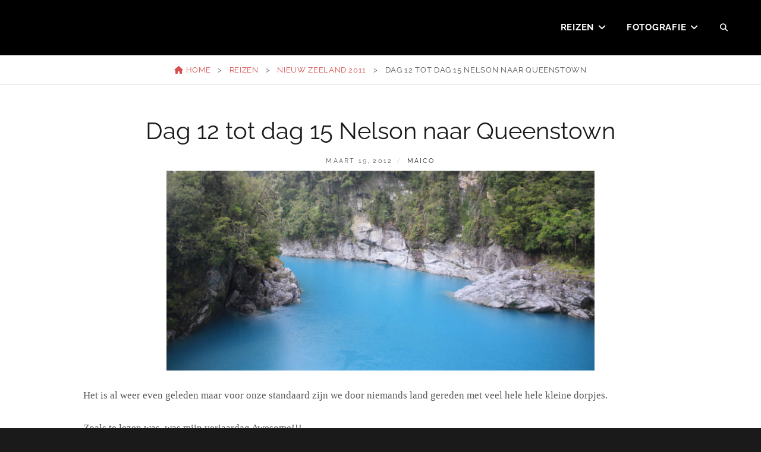

--- FILE ---
content_type: text/html; charset=UTF-8
request_url: http://maic.nl/dag-12-tot-dag-15-nelson-naar-queenstown/
body_size: 13543
content:
<!DOCTYPE html>
<html  prefix="og: http://ogp.me/ns#">
<head>
<meta charset="UTF-8">
<meta name="viewport" content="width=device-width, initial-scale=1">
<link rel="profile" href="http://gmpg.org/xfn/11">

<meta name='robots' content='index, follow, max-image-preview:large, max-snippet:-1, max-video-preview:-1' />
	<style>img:is([sizes="auto" i], [sizes^="auto," i]) { contain-intrinsic-size: 3000px 1500px }</style>
	
	<!-- This site is optimized with the Yoast SEO plugin v26.8 - https://yoast.com/product/yoast-seo-wordpress/ -->
	<title>Dag 12 tot dag 15 Nelson naar Queenstown | Maico &amp; Bianca - Reizen &amp; Fotografie</title>
	<link rel="canonical" href="https://maic.nl/dag-12-tot-dag-15-nelson-naar-queenstown/" />
	<meta name="twitter:card" content="summary_large_image" />
	<meta name="twitter:title" content="Dag 12 tot dag 15 Nelson naar Queenstown | Maico &amp; Bianca - Reizen &amp; Fotografie" />
	<meta name="twitter:description" content="Het is al weer even geleden maar voor onze standaard zijn we door niemands land gereden met veel hele hele kleine dorpjes. Zoals te lezen was, was mijn verjaardag Awesome!!! Het zee kayaken was echt top, met de furry seals die daar aan het luieren &hellip; Verder lezenDag 12 tot dag 15 Nelson naar Queenstown" />
	<meta name="twitter:image" content="http://maic.nl/wp-content/uploads/2012/03/nz-151.jpg" />
	<meta name="twitter:label1" content="Geschreven door" />
	<meta name="twitter:data1" content="Maico" />
	<meta name="twitter:label2" content="Geschatte leestijd" />
	<meta name="twitter:data2" content="3 minuten" />
	<script type="application/ld+json" class="yoast-schema-graph">{"@context":"https://schema.org","@graph":[{"@type":"Article","@id":"https://maic.nl/dag-12-tot-dag-15-nelson-naar-queenstown/#article","isPartOf":{"@id":"https://maic.nl/dag-12-tot-dag-15-nelson-naar-queenstown/"},"author":{"name":"Maico","@id":"http://maic.nl/#/schema/person/13a7a5f4636564a92ed7055f5e87d5bb"},"headline":"Dag 12 tot dag 15 Nelson naar Queenstown","datePublished":"2012-03-19T22:27:44+00:00","mainEntityOfPage":{"@id":"https://maic.nl/dag-12-tot-dag-15-nelson-naar-queenstown/"},"wordCount":638,"commentCount":0,"publisher":{"@id":"http://maic.nl/#/schema/person/13a7a5f4636564a92ed7055f5e87d5bb"},"image":{"@id":"https://maic.nl/dag-12-tot-dag-15-nelson-naar-queenstown/#primaryimage"},"thumbnailUrl":"http://maic.nl/wp-content/uploads/2012/03/nz-151.jpg","keywords":["Nieuw Zeeland","Vakantie"],"articleSection":["Nieuw Zeeland 2011"],"inLanguage":"nl-NL","potentialAction":[{"@type":"CommentAction","name":"Comment","target":["https://maic.nl/dag-12-tot-dag-15-nelson-naar-queenstown/#respond"]}]},{"@type":"WebPage","@id":"https://maic.nl/dag-12-tot-dag-15-nelson-naar-queenstown/","url":"https://maic.nl/dag-12-tot-dag-15-nelson-naar-queenstown/","name":"Dag 12 tot dag 15 Nelson naar Queenstown | Maico &amp; Bianca - Reizen &amp; Fotografie","isPartOf":{"@id":"http://maic.nl/#website"},"primaryImageOfPage":{"@id":"https://maic.nl/dag-12-tot-dag-15-nelson-naar-queenstown/#primaryimage"},"image":{"@id":"https://maic.nl/dag-12-tot-dag-15-nelson-naar-queenstown/#primaryimage"},"thumbnailUrl":"http://maic.nl/wp-content/uploads/2012/03/nz-151.jpg","datePublished":"2012-03-19T22:27:44+00:00","breadcrumb":{"@id":"https://maic.nl/dag-12-tot-dag-15-nelson-naar-queenstown/#breadcrumb"},"inLanguage":"nl-NL","potentialAction":[{"@type":"ReadAction","target":["https://maic.nl/dag-12-tot-dag-15-nelson-naar-queenstown/"]}]},{"@type":"ImageObject","inLanguage":"nl-NL","@id":"https://maic.nl/dag-12-tot-dag-15-nelson-naar-queenstown/#primaryimage","url":"http://maic.nl/wp-content/uploads/2012/03/nz-151.jpg","contentUrl":"http://maic.nl/wp-content/uploads/2012/03/nz-151.jpg","width":900,"height":419},{"@type":"BreadcrumbList","@id":"https://maic.nl/dag-12-tot-dag-15-nelson-naar-queenstown/#breadcrumb","itemListElement":[{"@type":"ListItem","position":1,"name":"Home","item":"http://maic.nl/"},{"@type":"ListItem","position":2,"name":"Dag 12 tot dag 15 Nelson naar Queenstown"}]},{"@type":"WebSite","@id":"http://maic.nl/#website","url":"http://maic.nl/","name":"Maico & Bianca - Reizen & Fotografie","description":"Reizen en Fotografie","publisher":{"@id":"http://maic.nl/#/schema/person/13a7a5f4636564a92ed7055f5e87d5bb"},"potentialAction":[{"@type":"SearchAction","target":{"@type":"EntryPoint","urlTemplate":"http://maic.nl/?s={search_term_string}"},"query-input":{"@type":"PropertyValueSpecification","valueRequired":true,"valueName":"search_term_string"}}],"inLanguage":"nl-NL"},{"@type":["Person","Organization"],"@id":"http://maic.nl/#/schema/person/13a7a5f4636564a92ed7055f5e87d5bb","name":"Maico","image":{"@type":"ImageObject","inLanguage":"nl-NL","@id":"http://maic.nl/#/schema/person/image/","url":"https://maic.nl/wp-content/uploads/2020/09/Italie-web-212-768x1024.jpg","contentUrl":"https://maic.nl/wp-content/uploads/2020/09/Italie-web-212-768x1024.jpg","width":768,"height":1024,"caption":"Maico"},"logo":{"@id":"http://maic.nl/#/schema/person/image/"}}]}</script>
	<!-- / Yoast SEO plugin. -->


<link rel="alternate" type="application/rss+xml" title="Maico &amp; Bianca - Reizen &amp; Fotografie &raquo; feed" href="http://maic.nl/feed/" />
<link rel="alternate" type="application/rss+xml" title="Maico &amp; Bianca - Reizen &amp; Fotografie &raquo; reacties feed" href="http://maic.nl/comments/feed/" />
<link rel="alternate" type="application/rss+xml" title="Maico &amp; Bianca - Reizen &amp; Fotografie &raquo; Dag 12 tot dag 15 Nelson naar Queenstown reacties feed" href="http://maic.nl/dag-12-tot-dag-15-nelson-naar-queenstown/feed/" />
<script type="text/javascript">
/* <![CDATA[ */
window._wpemojiSettings = {"baseUrl":"https:\/\/s.w.org\/images\/core\/emoji\/16.0.1\/72x72\/","ext":".png","svgUrl":"https:\/\/s.w.org\/images\/core\/emoji\/16.0.1\/svg\/","svgExt":".svg","source":{"concatemoji":"http:\/\/maic.nl\/wp-includes\/js\/wp-emoji-release.min.js?ver=6.8.3"}};
/*! This file is auto-generated */
!function(s,n){var o,i,e;function c(e){try{var t={supportTests:e,timestamp:(new Date).valueOf()};sessionStorage.setItem(o,JSON.stringify(t))}catch(e){}}function p(e,t,n){e.clearRect(0,0,e.canvas.width,e.canvas.height),e.fillText(t,0,0);var t=new Uint32Array(e.getImageData(0,0,e.canvas.width,e.canvas.height).data),a=(e.clearRect(0,0,e.canvas.width,e.canvas.height),e.fillText(n,0,0),new Uint32Array(e.getImageData(0,0,e.canvas.width,e.canvas.height).data));return t.every(function(e,t){return e===a[t]})}function u(e,t){e.clearRect(0,0,e.canvas.width,e.canvas.height),e.fillText(t,0,0);for(var n=e.getImageData(16,16,1,1),a=0;a<n.data.length;a++)if(0!==n.data[a])return!1;return!0}function f(e,t,n,a){switch(t){case"flag":return n(e,"\ud83c\udff3\ufe0f\u200d\u26a7\ufe0f","\ud83c\udff3\ufe0f\u200b\u26a7\ufe0f")?!1:!n(e,"\ud83c\udde8\ud83c\uddf6","\ud83c\udde8\u200b\ud83c\uddf6")&&!n(e,"\ud83c\udff4\udb40\udc67\udb40\udc62\udb40\udc65\udb40\udc6e\udb40\udc67\udb40\udc7f","\ud83c\udff4\u200b\udb40\udc67\u200b\udb40\udc62\u200b\udb40\udc65\u200b\udb40\udc6e\u200b\udb40\udc67\u200b\udb40\udc7f");case"emoji":return!a(e,"\ud83e\udedf")}return!1}function g(e,t,n,a){var r="undefined"!=typeof WorkerGlobalScope&&self instanceof WorkerGlobalScope?new OffscreenCanvas(300,150):s.createElement("canvas"),o=r.getContext("2d",{willReadFrequently:!0}),i=(o.textBaseline="top",o.font="600 32px Arial",{});return e.forEach(function(e){i[e]=t(o,e,n,a)}),i}function t(e){var t=s.createElement("script");t.src=e,t.defer=!0,s.head.appendChild(t)}"undefined"!=typeof Promise&&(o="wpEmojiSettingsSupports",i=["flag","emoji"],n.supports={everything:!0,everythingExceptFlag:!0},e=new Promise(function(e){s.addEventListener("DOMContentLoaded",e,{once:!0})}),new Promise(function(t){var n=function(){try{var e=JSON.parse(sessionStorage.getItem(o));if("object"==typeof e&&"number"==typeof e.timestamp&&(new Date).valueOf()<e.timestamp+604800&&"object"==typeof e.supportTests)return e.supportTests}catch(e){}return null}();if(!n){if("undefined"!=typeof Worker&&"undefined"!=typeof OffscreenCanvas&&"undefined"!=typeof URL&&URL.createObjectURL&&"undefined"!=typeof Blob)try{var e="postMessage("+g.toString()+"("+[JSON.stringify(i),f.toString(),p.toString(),u.toString()].join(",")+"));",a=new Blob([e],{type:"text/javascript"}),r=new Worker(URL.createObjectURL(a),{name:"wpTestEmojiSupports"});return void(r.onmessage=function(e){c(n=e.data),r.terminate(),t(n)})}catch(e){}c(n=g(i,f,p,u))}t(n)}).then(function(e){for(var t in e)n.supports[t]=e[t],n.supports.everything=n.supports.everything&&n.supports[t],"flag"!==t&&(n.supports.everythingExceptFlag=n.supports.everythingExceptFlag&&n.supports[t]);n.supports.everythingExceptFlag=n.supports.everythingExceptFlag&&!n.supports.flag,n.DOMReady=!1,n.readyCallback=function(){n.DOMReady=!0}}).then(function(){return e}).then(function(){var e;n.supports.everything||(n.readyCallback(),(e=n.source||{}).concatemoji?t(e.concatemoji):e.wpemoji&&e.twemoji&&(t(e.twemoji),t(e.wpemoji)))}))}((window,document),window._wpemojiSettings);
/* ]]> */
</script>
<style id='wp-emoji-styles-inline-css' type='text/css'>

	img.wp-smiley, img.emoji {
		display: inline !important;
		border: none !important;
		box-shadow: none !important;
		height: 1em !important;
		width: 1em !important;
		margin: 0 0.07em !important;
		vertical-align: -0.1em !important;
		background: none !important;
		padding: 0 !important;
	}
</style>
<link rel='stylesheet' id='wp-block-library-css' href='http://maic.nl/wp-includes/css/dist/block-library/style.min.css?ver=6.8.3' type='text/css' media='all' />
<style id='wp-block-library-theme-inline-css' type='text/css'>
.wp-block-audio :where(figcaption){color:#555;font-size:13px;text-align:center}.is-dark-theme .wp-block-audio :where(figcaption){color:#ffffffa6}.wp-block-audio{margin:0 0 1em}.wp-block-code{border:1px solid #ccc;border-radius:4px;font-family:Menlo,Consolas,monaco,monospace;padding:.8em 1em}.wp-block-embed :where(figcaption){color:#555;font-size:13px;text-align:center}.is-dark-theme .wp-block-embed :where(figcaption){color:#ffffffa6}.wp-block-embed{margin:0 0 1em}.blocks-gallery-caption{color:#555;font-size:13px;text-align:center}.is-dark-theme .blocks-gallery-caption{color:#ffffffa6}:root :where(.wp-block-image figcaption){color:#555;font-size:13px;text-align:center}.is-dark-theme :root :where(.wp-block-image figcaption){color:#ffffffa6}.wp-block-image{margin:0 0 1em}.wp-block-pullquote{border-bottom:4px solid;border-top:4px solid;color:currentColor;margin-bottom:1.75em}.wp-block-pullquote cite,.wp-block-pullquote footer,.wp-block-pullquote__citation{color:currentColor;font-size:.8125em;font-style:normal;text-transform:uppercase}.wp-block-quote{border-left:.25em solid;margin:0 0 1.75em;padding-left:1em}.wp-block-quote cite,.wp-block-quote footer{color:currentColor;font-size:.8125em;font-style:normal;position:relative}.wp-block-quote:where(.has-text-align-right){border-left:none;border-right:.25em solid;padding-left:0;padding-right:1em}.wp-block-quote:where(.has-text-align-center){border:none;padding-left:0}.wp-block-quote.is-large,.wp-block-quote.is-style-large,.wp-block-quote:where(.is-style-plain){border:none}.wp-block-search .wp-block-search__label{font-weight:700}.wp-block-search__button{border:1px solid #ccc;padding:.375em .625em}:where(.wp-block-group.has-background){padding:1.25em 2.375em}.wp-block-separator.has-css-opacity{opacity:.4}.wp-block-separator{border:none;border-bottom:2px solid;margin-left:auto;margin-right:auto}.wp-block-separator.has-alpha-channel-opacity{opacity:1}.wp-block-separator:not(.is-style-wide):not(.is-style-dots){width:100px}.wp-block-separator.has-background:not(.is-style-dots){border-bottom:none;height:1px}.wp-block-separator.has-background:not(.is-style-wide):not(.is-style-dots){height:2px}.wp-block-table{margin:0 0 1em}.wp-block-table td,.wp-block-table th{word-break:normal}.wp-block-table :where(figcaption){color:#555;font-size:13px;text-align:center}.is-dark-theme .wp-block-table :where(figcaption){color:#ffffffa6}.wp-block-video :where(figcaption){color:#555;font-size:13px;text-align:center}.is-dark-theme .wp-block-video :where(figcaption){color:#ffffffa6}.wp-block-video{margin:0 0 1em}:root :where(.wp-block-template-part.has-background){margin-bottom:0;margin-top:0;padding:1.25em 2.375em}
</style>
<style id='classic-theme-styles-inline-css' type='text/css'>
/*! This file is auto-generated */
.wp-block-button__link{color:#fff;background-color:#32373c;border-radius:9999px;box-shadow:none;text-decoration:none;padding:calc(.667em + 2px) calc(1.333em + 2px);font-size:1.125em}.wp-block-file__button{background:#32373c;color:#fff;text-decoration:none}
</style>
<style id='global-styles-inline-css' type='text/css'>
:root{--wp--preset--aspect-ratio--square: 1;--wp--preset--aspect-ratio--4-3: 4/3;--wp--preset--aspect-ratio--3-4: 3/4;--wp--preset--aspect-ratio--3-2: 3/2;--wp--preset--aspect-ratio--2-3: 2/3;--wp--preset--aspect-ratio--16-9: 16/9;--wp--preset--aspect-ratio--9-16: 9/16;--wp--preset--color--black: #000000;--wp--preset--color--cyan-bluish-gray: #abb8c3;--wp--preset--color--white: #ffffff;--wp--preset--color--pale-pink: #f78da7;--wp--preset--color--vivid-red: #cf2e2e;--wp--preset--color--luminous-vivid-orange: #ff6900;--wp--preset--color--luminous-vivid-amber: #fcb900;--wp--preset--color--light-green-cyan: #7bdcb5;--wp--preset--color--vivid-green-cyan: #00d084;--wp--preset--color--pale-cyan-blue: #8ed1fc;--wp--preset--color--vivid-cyan-blue: #0693e3;--wp--preset--color--vivid-purple: #9b51e0;--wp--preset--color--medium-black: #333333;--wp--preset--color--gray: #999999;--wp--preset--color--medium-gray: #666666;--wp--preset--color--light-gray: #f2f2f2;--wp--preset--gradient--vivid-cyan-blue-to-vivid-purple: linear-gradient(135deg,rgba(6,147,227,1) 0%,rgb(155,81,224) 100%);--wp--preset--gradient--light-green-cyan-to-vivid-green-cyan: linear-gradient(135deg,rgb(122,220,180) 0%,rgb(0,208,130) 100%);--wp--preset--gradient--luminous-vivid-amber-to-luminous-vivid-orange: linear-gradient(135deg,rgba(252,185,0,1) 0%,rgba(255,105,0,1) 100%);--wp--preset--gradient--luminous-vivid-orange-to-vivid-red: linear-gradient(135deg,rgba(255,105,0,1) 0%,rgb(207,46,46) 100%);--wp--preset--gradient--very-light-gray-to-cyan-bluish-gray: linear-gradient(135deg,rgb(238,238,238) 0%,rgb(169,184,195) 100%);--wp--preset--gradient--cool-to-warm-spectrum: linear-gradient(135deg,rgb(74,234,220) 0%,rgb(151,120,209) 20%,rgb(207,42,186) 40%,rgb(238,44,130) 60%,rgb(251,105,98) 80%,rgb(254,248,76) 100%);--wp--preset--gradient--blush-light-purple: linear-gradient(135deg,rgb(255,206,236) 0%,rgb(152,150,240) 100%);--wp--preset--gradient--blush-bordeaux: linear-gradient(135deg,rgb(254,205,165) 0%,rgb(254,45,45) 50%,rgb(107,0,62) 100%);--wp--preset--gradient--luminous-dusk: linear-gradient(135deg,rgb(255,203,112) 0%,rgb(199,81,192) 50%,rgb(65,88,208) 100%);--wp--preset--gradient--pale-ocean: linear-gradient(135deg,rgb(255,245,203) 0%,rgb(182,227,212) 50%,rgb(51,167,181) 100%);--wp--preset--gradient--electric-grass: linear-gradient(135deg,rgb(202,248,128) 0%,rgb(113,206,126) 100%);--wp--preset--gradient--midnight: linear-gradient(135deg,rgb(2,3,129) 0%,rgb(40,116,252) 100%);--wp--preset--font-size--small: 14px;--wp--preset--font-size--medium: 20px;--wp--preset--font-size--large: 30px;--wp--preset--font-size--x-large: 42px;--wp--preset--font-size--normal: 17px;--wp--preset--font-size--huge: 40px;--wp--preset--spacing--20: 0.44rem;--wp--preset--spacing--30: 0.67rem;--wp--preset--spacing--40: 1rem;--wp--preset--spacing--50: 1.5rem;--wp--preset--spacing--60: 2.25rem;--wp--preset--spacing--70: 3.38rem;--wp--preset--spacing--80: 5.06rem;--wp--preset--shadow--natural: 6px 6px 9px rgba(0, 0, 0, 0.2);--wp--preset--shadow--deep: 12px 12px 50px rgba(0, 0, 0, 0.4);--wp--preset--shadow--sharp: 6px 6px 0px rgba(0, 0, 0, 0.2);--wp--preset--shadow--outlined: 6px 6px 0px -3px rgba(255, 255, 255, 1), 6px 6px rgba(0, 0, 0, 1);--wp--preset--shadow--crisp: 6px 6px 0px rgba(0, 0, 0, 1);}:where(.is-layout-flex){gap: 0.5em;}:where(.is-layout-grid){gap: 0.5em;}body .is-layout-flex{display: flex;}.is-layout-flex{flex-wrap: wrap;align-items: center;}.is-layout-flex > :is(*, div){margin: 0;}body .is-layout-grid{display: grid;}.is-layout-grid > :is(*, div){margin: 0;}:where(.wp-block-columns.is-layout-flex){gap: 2em;}:where(.wp-block-columns.is-layout-grid){gap: 2em;}:where(.wp-block-post-template.is-layout-flex){gap: 1.25em;}:where(.wp-block-post-template.is-layout-grid){gap: 1.25em;}.has-black-color{color: var(--wp--preset--color--black) !important;}.has-cyan-bluish-gray-color{color: var(--wp--preset--color--cyan-bluish-gray) !important;}.has-white-color{color: var(--wp--preset--color--white) !important;}.has-pale-pink-color{color: var(--wp--preset--color--pale-pink) !important;}.has-vivid-red-color{color: var(--wp--preset--color--vivid-red) !important;}.has-luminous-vivid-orange-color{color: var(--wp--preset--color--luminous-vivid-orange) !important;}.has-luminous-vivid-amber-color{color: var(--wp--preset--color--luminous-vivid-amber) !important;}.has-light-green-cyan-color{color: var(--wp--preset--color--light-green-cyan) !important;}.has-vivid-green-cyan-color{color: var(--wp--preset--color--vivid-green-cyan) !important;}.has-pale-cyan-blue-color{color: var(--wp--preset--color--pale-cyan-blue) !important;}.has-vivid-cyan-blue-color{color: var(--wp--preset--color--vivid-cyan-blue) !important;}.has-vivid-purple-color{color: var(--wp--preset--color--vivid-purple) !important;}.has-black-background-color{background-color: var(--wp--preset--color--black) !important;}.has-cyan-bluish-gray-background-color{background-color: var(--wp--preset--color--cyan-bluish-gray) !important;}.has-white-background-color{background-color: var(--wp--preset--color--white) !important;}.has-pale-pink-background-color{background-color: var(--wp--preset--color--pale-pink) !important;}.has-vivid-red-background-color{background-color: var(--wp--preset--color--vivid-red) !important;}.has-luminous-vivid-orange-background-color{background-color: var(--wp--preset--color--luminous-vivid-orange) !important;}.has-luminous-vivid-amber-background-color{background-color: var(--wp--preset--color--luminous-vivid-amber) !important;}.has-light-green-cyan-background-color{background-color: var(--wp--preset--color--light-green-cyan) !important;}.has-vivid-green-cyan-background-color{background-color: var(--wp--preset--color--vivid-green-cyan) !important;}.has-pale-cyan-blue-background-color{background-color: var(--wp--preset--color--pale-cyan-blue) !important;}.has-vivid-cyan-blue-background-color{background-color: var(--wp--preset--color--vivid-cyan-blue) !important;}.has-vivid-purple-background-color{background-color: var(--wp--preset--color--vivid-purple) !important;}.has-black-border-color{border-color: var(--wp--preset--color--black) !important;}.has-cyan-bluish-gray-border-color{border-color: var(--wp--preset--color--cyan-bluish-gray) !important;}.has-white-border-color{border-color: var(--wp--preset--color--white) !important;}.has-pale-pink-border-color{border-color: var(--wp--preset--color--pale-pink) !important;}.has-vivid-red-border-color{border-color: var(--wp--preset--color--vivid-red) !important;}.has-luminous-vivid-orange-border-color{border-color: var(--wp--preset--color--luminous-vivid-orange) !important;}.has-luminous-vivid-amber-border-color{border-color: var(--wp--preset--color--luminous-vivid-amber) !important;}.has-light-green-cyan-border-color{border-color: var(--wp--preset--color--light-green-cyan) !important;}.has-vivid-green-cyan-border-color{border-color: var(--wp--preset--color--vivid-green-cyan) !important;}.has-pale-cyan-blue-border-color{border-color: var(--wp--preset--color--pale-cyan-blue) !important;}.has-vivid-cyan-blue-border-color{border-color: var(--wp--preset--color--vivid-cyan-blue) !important;}.has-vivid-purple-border-color{border-color: var(--wp--preset--color--vivid-purple) !important;}.has-vivid-cyan-blue-to-vivid-purple-gradient-background{background: var(--wp--preset--gradient--vivid-cyan-blue-to-vivid-purple) !important;}.has-light-green-cyan-to-vivid-green-cyan-gradient-background{background: var(--wp--preset--gradient--light-green-cyan-to-vivid-green-cyan) !important;}.has-luminous-vivid-amber-to-luminous-vivid-orange-gradient-background{background: var(--wp--preset--gradient--luminous-vivid-amber-to-luminous-vivid-orange) !important;}.has-luminous-vivid-orange-to-vivid-red-gradient-background{background: var(--wp--preset--gradient--luminous-vivid-orange-to-vivid-red) !important;}.has-very-light-gray-to-cyan-bluish-gray-gradient-background{background: var(--wp--preset--gradient--very-light-gray-to-cyan-bluish-gray) !important;}.has-cool-to-warm-spectrum-gradient-background{background: var(--wp--preset--gradient--cool-to-warm-spectrum) !important;}.has-blush-light-purple-gradient-background{background: var(--wp--preset--gradient--blush-light-purple) !important;}.has-blush-bordeaux-gradient-background{background: var(--wp--preset--gradient--blush-bordeaux) !important;}.has-luminous-dusk-gradient-background{background: var(--wp--preset--gradient--luminous-dusk) !important;}.has-pale-ocean-gradient-background{background: var(--wp--preset--gradient--pale-ocean) !important;}.has-electric-grass-gradient-background{background: var(--wp--preset--gradient--electric-grass) !important;}.has-midnight-gradient-background{background: var(--wp--preset--gradient--midnight) !important;}.has-small-font-size{font-size: var(--wp--preset--font-size--small) !important;}.has-medium-font-size{font-size: var(--wp--preset--font-size--medium) !important;}.has-large-font-size{font-size: var(--wp--preset--font-size--large) !important;}.has-x-large-font-size{font-size: var(--wp--preset--font-size--x-large) !important;}
:where(.wp-block-post-template.is-layout-flex){gap: 1.25em;}:where(.wp-block-post-template.is-layout-grid){gap: 1.25em;}
:where(.wp-block-columns.is-layout-flex){gap: 2em;}:where(.wp-block-columns.is-layout-grid){gap: 2em;}
:root :where(.wp-block-pullquote){font-size: 1.5em;line-height: 1.6;}
</style>
<link rel='stylesheet' id='finalTilesGallery_stylesheet-css' href='http://maic.nl/wp-content/plugins/final-tiles-grid-gallery-lite/scripts/ftg.css?ver=3.6.11' type='text/css' media='all' />
<link rel='stylesheet' id='fontawesome_stylesheet-css' href='http://maic.nl/wp-content/plugins/final-tiles-grid-gallery-lite/fonts/font-awesome/css/font-awesome.min.css?ver=6.8.3' type='text/css' media='all' />
<link rel='stylesheet' id='catch-breadcrumb-css' href='http://maic.nl/wp-content/plugins/catch-breadcrumb/public/css/catch-breadcrumb-public.css?ver=2.3' type='text/css' media='all' />
<link rel='stylesheet' id='catch-infinite-scroll-css' href='http://maic.nl/wp-content/plugins/catch-infinite-scroll/public/css/catch-infinite-scroll-public.css?ver=2.0.8' type='text/css' media='all' />
<link rel='stylesheet' id='dashicons-css' href='http://maic.nl/wp-includes/css/dashicons.min.css?ver=6.8.3' type='text/css' media='all' />
<link rel='stylesheet' id='catch-instagram-feed-gallery-widget-css' href='http://maic.nl/wp-content/plugins/catch-instagram-feed-gallery-widget/public/css/catch-instagram-feed-gallery-widget-public.css?ver=2.3.3' type='text/css' media='all' />
<link rel='stylesheet' id='font-awesome-css' href='http://maic.nl/wp-content/plugins/catch-web-tools/to-top/public/css/font-awesome/css/all.min.css?ver=4.5.0' type='text/css' media='all' />
<link rel='stylesheet' id='catchwebtools-to-top-css' href='http://maic.nl/wp-content/plugins/catch-web-tools/to-top/public/css/catchwebtools-to-top-public.css?ver=1.0.0' type='text/css' media='all' />
<link rel='stylesheet' id='cwt-font-awesome-css' href='http://maic.nl/wp-content/plugins/catch-web-tools/css/font-awesome/css/all.min.css?ver=6.7.2' type='text/css' media='all' />
<link rel='stylesheet' id='cwt-styles-css' href='http://maic.nl/wp-content/plugins/catch-web-tools/css/cwt-styles.css?ver=1' type='text/css' media='all' />
<link rel='stylesheet' id='essential-widgets-css' href='http://maic.nl/wp-content/plugins/essential-widgets/public/css/essential-widgets-public.css?ver=3.0.1' type='text/css' media='all' />
<link rel='stylesheet' id='to-top-css' href='http://maic.nl/wp-content/plugins/to-top/public/css/to-top-public.css?ver=2.5.5' type='text/css' media='all' />
<link rel='stylesheet' id='fotografie-style-css' href='http://maic.nl/wp-content/themes/fotografie/style.css?ver=6.8.3' type='text/css' media='all' />
<link rel='stylesheet' id='fotografie-blog-style-css' href='http://maic.nl/wp-content/themes/fotografie-blog/style.css?ver=20240201-62004' type='text/css' media='all' />
<link rel='stylesheet' id='fotografie-fonts-css' href='http://maic.nl/wp-content/fonts/162ba04c55a7f85386c740ff5aea6a82.css' type='text/css' media='all' />
<link rel='stylesheet' id='fotografie-block-style-css' href='http://maic.nl/wp-content/themes/fotografie/assets/css/blocks.css?ver=1.0' type='text/css' media='all' />
<script type="text/javascript" src="http://maic.nl/wp-includes/js/jquery/jquery.min.js?ver=3.7.1" id="jquery-core-js"></script>
<script type="text/javascript" src="http://maic.nl/wp-includes/js/jquery/jquery-migrate.min.js?ver=3.4.1" id="jquery-migrate-js"></script>
<script type="text/javascript" id="catch-breadcrumb-js-extra">
/* <![CDATA[ */
var catch_breadcrumb_object = {"breadcrumb_separator":">","breadcrumb_home_icon":"1","breadcrumb_display_home":"0","content_selector":"#content","status":"0","breadcrumb_dynamic":"before"};
/* ]]> */
</script>
<script type="text/javascript" src="http://maic.nl/wp-content/plugins/catch-breadcrumb/public/js/catch-breadcrumb-public.js?ver=2.3" id="catch-breadcrumb-js"></script>
<script type="text/javascript" src="http://maic.nl/wp-content/plugins/catch-instagram-feed-gallery-widget/public/js/catch-instagram-feed-gallery-widget-public.js?ver=2.3.3" id="catch-instagram-feed-gallery-widget-js"></script>
<script type="text/javascript" id="catchwebtools-to-top-js-extra">
/* <![CDATA[ */
var catchwebtools_to_top_options = {"status":"1","scroll_offset":"100","icon_opacity":"50","style":"font-awesome-icon","icon_type":"dashicons-arrow-up-alt2","icon_color":"#ffffff","icon_bg_color":"#000000","icon_size":"32","border_radius":"5","image":"http:\/\/maic.nl\/wp-content\/plugins\/catch-web-tools\/to-top\/admin\/images\/default.png","image_width":"65","image_alt":"","location":"bottom-right","margin_x":"20","margin_y":"20","show_on_admin":"0","enable_autohide":"0","autohide_time":"2","enable_hide_small_device":"0","small_device_max_width":"640","reset":"0"};
/* ]]> */
</script>
<script type="text/javascript" src="http://maic.nl/wp-content/plugins/catch-web-tools/to-top/public/js/catchwebtools-to-top-public.js?ver=1.0.0" id="catchwebtools-to-top-js"></script>
<script type="text/javascript" src="http://maic.nl/wp-content/plugins/essential-widgets/public/js/essential-widgets-public.js?ver=3.0.1" id="essential-widgets-js"></script>
<script type="text/javascript" id="to-top-js-extra">
/* <![CDATA[ */
var to_top_options = {"scroll_offset":"100","icon_opacity":"50","style":"icon","icon_type":"dashicons-arrow-up-alt2","icon_color":"#ffffff","icon_bg_color":"#000000","icon_size":"32","border_radius":"5","image":"http:\/\/maic.nl\/wp-content\/plugins\/to-top\/admin\/images\/default.png","image_width":"65","image_alt":"","location":"bottom-right","margin_x":"20","margin_y":"20","show_on_admin":"0","enable_autohide":"0","autohide_time":"2","enable_hide_small_device":"0","small_device_max_width":"640","reset":"0"};
/* ]]> */
</script>
<script async type="text/javascript" src="http://maic.nl/wp-content/plugins/to-top/public/js/to-top-public.js?ver=2.5.5" id="to-top-js"></script>
<link rel="https://api.w.org/" href="http://maic.nl/wp-json/" /><link rel="alternate" title="JSON" type="application/json" href="http://maic.nl/wp-json/wp/v2/posts/410" /><link rel="EditURI" type="application/rsd+xml" title="RSD" href="http://maic.nl/xmlrpc.php?rsd" />
<meta name="generator" content="WordPress 6.8.3" />
<link rel='shortlink' href='http://maic.nl/?p=410' />
<link rel="alternate" title="oEmbed (JSON)" type="application/json+oembed" href="http://maic.nl/wp-json/oembed/1.0/embed?url=http%3A%2F%2Fmaic.nl%2Fdag-12-tot-dag-15-nelson-naar-queenstown%2F" />
<link rel="alternate" title="oEmbed (XML)" type="text/xml+oembed" href="http://maic.nl/wp-json/oembed/1.0/embed?url=http%3A%2F%2Fmaic.nl%2Fdag-12-tot-dag-15-nelson-naar-queenstown%2F&#038;format=xml" />
<script type="application/ld+json">
{"@context":"http://schema.org","@type":"BreadcrumbList","itemListElement":[{"@type":"ListItem","position":1,"item":{"@id":"http://maic.nl/","name":"Home"}},{"@type":"ListItem","position":2,"item":{"@id":"http://maic.nl/category/reisverhalen/","name":"Reizen"}},{"@type":"ListItem","position":3,"item":{"@id":"http://maic.nl/category/reisverhalen/nieuw-zeeland-2011/","name":"Nieuw Zeeland 2011"}},{"@type":"ListItem","position":4,"item":{"name":"Dag 12 tot dag 15 Nelson naar Queenstown"}}]}</script>
</script>
<link rel="pingback" href="http://maic.nl/xmlrpc.php"><script type="application/ld+json">{"@context":"http:\/\/schema.org","@type":"BreadcrumbList","itemListElement":[{"@type":"ListItem","position":1,"item":{"@id":"http:\/\/maic.nl\/","name":"Home"}},{"@type":"ListItem","position":2,"item":{"@id":"http:\/\/maic.nl\/category\/reisverhalen\/","name":"Reizen"}},{"@type":"ListItem","position":3,"item":{"@id":"http:\/\/maic.nl\/category\/reisverhalen\/nieuw-zeeland-2011\/","name":"Nieuw Zeeland 2011"}},{"@type":"ListItem","position":4,"item":{"name":"Dag 12 tot dag 15 Nelson naar Queenstown"}}]}</script><style type="text/css">.recentcomments a{display:inline !important;padding:0 !important;margin:0 !important;}</style>		<style type="text/css">
					.site-title,
			.site-description {
				position: absolute;
				clip: rect(1px, 1px, 1px, 1px);
			}
				</style>
		<link rel="icon" href="http://maic.nl/wp-content/uploads/2017/02/cropped-Afrika-2017-Maic-Photography-18-32x32.jpg" sizes="32x32" />
<link rel="icon" href="http://maic.nl/wp-content/uploads/2017/02/cropped-Afrika-2017-Maic-Photography-18-192x192.jpg" sizes="192x192" />
<link rel="apple-touch-icon" href="http://maic.nl/wp-content/uploads/2017/02/cropped-Afrika-2017-Maic-Photography-18-180x180.jpg" />
<meta name="msapplication-TileImage" content="http://maic.nl/wp-content/uploads/2017/02/cropped-Afrika-2017-Maic-Photography-18-270x270.jpg" />
<!-- This site is optimized with the Catch Web Tools v3.0.1 - https://catchplugins.com/plugins/catch-web-tools/ -->
<!-- CWT Webmaster Tools -->
<!-- Global site tag (gtag.js) - Google Analytics -->
<script async src="https://www.googletagmanager.com/gtag/js?id=UA-147214002-1"></script>
<script>
  window.dataLayer = window.dataLayer || [];
  function gtag(){dataLayer.push(arguments);}
  gtag('js', new Date());

  gtag('config', 'UA-147214002-1');
</script>


<!-- CWT Opengraph Tools -->
<meta property="og:title" content="Dag 12 tot dag 15 Nelson naar Queenstown"/>
<meta property="og:url" content="http://maic.nl/dag-12-tot-dag-15-nelson-naar-queenstown/"/>
<meta property="og:description" content=""/>

<!-- CWT SEO -->

<!-- CWT Custom CSS -->
<style type="text/css" rel="cwt">
/* CWT Social Icons Custom CSS */
.catchwebtools-social .font-awesome::before { font-size : 32px }
.catchwebtools-social .font-awesome:hover:before { color :  #504f4f; text-decoration: none; }
.catchwebtools-social .font-awesome:before { 
width : 32px; height : 32px;
 color : #504f4f;
}

</style>
<!-- / Catch Web Tools plugin. -->
</head>

<body class="wp-singular post-template-default single single-post postid-410 single-format-standard wp-embed-responsive wp-theme-fotografie wp-child-theme-fotografie-blog fluid-layout">


<div id="page" class="site">
	<div class="site-inner">
		<a class="skip-link screen-reader-text" href="#content">Skip to content</a>

		<header id="masthead" class="site-header" role="banner">

			<div class="site-header-main">
				<div class="wrapper">

					
	<div class="site-branding">
				<div id="site-details">
							<p class="site-title"><a href="http://maic.nl/" rel="home">Maico &amp; Bianca &#8211; Reizen &amp; Fotografie</a></p>
						<h2 class="site-description">Reizen en Fotografie</h2>
		</div><!-- #site-details -->
	</div><!-- .site-branding -->

						<div class="menu-toggle-wrapper">
		<button id="menu-toggle" class="menu-toggle site-menu-toggle" aria-controls="top-menu" aria-expanded="false"></span><span class="menu-label">Menu</span></button>
	</div><!-- .menu-toggle-wrapper -->

	<div id="site-header-menu" class="site-header-menu">
							<nav id="site-navigation" class="main-navigation" role="navigation" aria-label="Primary Menu">
					<ul id="primary-menu" class="menu nav-menu"><li id="menu-item-3188" class="menu-item menu-item-type-taxonomy menu-item-object-category current-post-ancestor menu-item-has-children menu-item-3188"><a href="http://maic.nl/category/reisverhalen/">Reizen</a>
<ul class="sub-menu">
	<li id="menu-item-4648" class="menu-item menu-item-type-taxonomy menu-item-object-category menu-item-4648"><a href="http://maic.nl/category/reisverhalen/italie-2020/">Italië 2020</a></li>
	<li id="menu-item-3485" class="menu-item menu-item-type-taxonomy menu-item-object-category menu-item-3485"><a href="http://maic.nl/category/reisverhalen/rondreis-2019/">Rondreis 2019</a></li>
	<li id="menu-item-3381" class="menu-item menu-item-type-taxonomy menu-item-object-category menu-item-3381"><a href="http://maic.nl/category/reisverhalen/ijsland-2019/">IJsland 2019</a></li>
	<li id="menu-item-3198" class="menu-item menu-item-type-taxonomy menu-item-object-category menu-item-3198"><a href="http://maic.nl/category/reisverhalen/amerika-2018/">Amerika 2018</a></li>
	<li id="menu-item-3199" class="menu-item menu-item-type-taxonomy menu-item-object-category menu-item-3199"><a href="http://maic.nl/category/reisverhalen/finland-2017/">Finland 2017</a></li>
	<li id="menu-item-3201" class="menu-item menu-item-type-taxonomy menu-item-object-category menu-item-3201"><a href="http://maic.nl/category/reisverhalen/afrika-2017/">Afrika 2017</a></li>
	<li id="menu-item-3822" class="menu-item menu-item-type-taxonomy menu-item-object-category menu-item-3822"><a href="http://maic.nl/category/reisverhalen/canada-2016/">Canada 2016</a></li>
	<li id="menu-item-4226" class="menu-item menu-item-type-taxonomy menu-item-object-category menu-item-4226"><a href="http://maic.nl/category/reisverhalen/bolivia-2015/">Bolivia 2015</a></li>
	<li id="menu-item-4479" class="menu-item menu-item-type-taxonomy menu-item-object-category menu-item-4479"><a href="http://maic.nl/category/reisverhalen/patagonie-2014/">Patagonië 2014</a></li>
	<li id="menu-item-4675" class="menu-item menu-item-type-taxonomy menu-item-object-category menu-item-4675"><a href="http://maic.nl/category/reisverhalen/australie-2013/">Australië 2013</a></li>
</ul>
</li>
<li id="menu-item-3243" class="menu-item menu-item-type-post_type_archive menu-item-object-jetpack-portfolio menu-item-has-children menu-item-3243"><a href="http://maic.nl/portfolio/">Fotografie</a>
<ul class="sub-menu">
	<li id="menu-item-4649" class="menu-item menu-item-type-post_type menu-item-object-jetpack-portfolio menu-item-4649"><a href="http://maic.nl/portfolio/italie-2020/">Italië 2020</a></li>
	<li id="menu-item-3817" class="menu-item menu-item-type-post_type menu-item-object-jetpack-portfolio menu-item-3817"><a href="http://maic.nl/portfolio/rondreis-2019/">Rondreis 2019</a></li>
	<li id="menu-item-3423" class="menu-item menu-item-type-post_type menu-item-object-jetpack-portfolio menu-item-3423"><a href="http://maic.nl/portfolio/city-trip-lissabon-2019/">Lissabon 2019</a></li>
	<li id="menu-item-3380" class="menu-item menu-item-type-post_type menu-item-object-jetpack-portfolio menu-item-3380"><a href="http://maic.nl/portfolio/ijsland-grand-tour-2019/">IJsland 2019</a></li>
	<li id="menu-item-3378" class="menu-item menu-item-type-post_type menu-item-object-jetpack-portfolio menu-item-3378"><a href="http://maic.nl/portfolio/amerika-2018/">Amerika 2018</a></li>
	<li id="menu-item-3242" class="menu-item menu-item-type-post_type menu-item-object-jetpack-portfolio menu-item-3242"><a href="http://maic.nl/portfolio/afrika-2017-kruger-np/">Afrika 2017</a></li>
	<li id="menu-item-3379" class="menu-item menu-item-type-post_type menu-item-object-jetpack-portfolio menu-item-3379"><a href="http://maic.nl/portfolio/winterwonderland-finland-2017/">Finland 2017</a></li>
	<li id="menu-item-4511" class="menu-item menu-item-type-post_type menu-item-object-jetpack-portfolio menu-item-4511"><a href="http://maic.nl/portfolio/canada-2016/">Canada 2016</a></li>
	<li id="menu-item-4507" class="menu-item menu-item-type-post_type menu-item-object-jetpack-portfolio menu-item-4507"><a href="http://maic.nl/portfolio/bolivia-2015/">Bolivia 2015</a></li>
	<li id="menu-item-4480" class="menu-item menu-item-type-post_type menu-item-object-jetpack-portfolio menu-item-4480"><a href="http://maic.nl/portfolio/patagonie-2014/">Patagonië 2014</a></li>
</ul>
</li>
</ul>						</nav><!-- .main-navigation -->

		<div class="mobile-social-search">
			<nav id="social-navigation" class="social-navigation" role="navigation" aria-label="Social Links Menu" aria-expanded="false">
					<button id="header-search-toggle" class="header-toggle search-toggle-button"><span class="search-label screen-reader-text">Search</span></button>

					<div id="header-search-container" class="search-container">

<form role="search" method="get" class="search-form" action="http://maic.nl/">
	<label>
		<span class="screen-reader-text">Zoeken naar:</span>

		<input type="search" class="search-field" placeholder="Voer keyword in&hellip;" value="" name="s" />
	</label>

	<button type="submit" class="search-submit"><span class="search-button-text">Zoek</span></button>
</form>
</div>

							</nav><!-- .social-navigation -->
		</div><!-- .mobile-social-search -->

	</div><!-- .site-header-menu -->

				</div><!-- .wrapper -->
			</div><!-- .site-header-main -->

		</header>

		<div class="below-site-header">

			<div id="site-content-wrapper" class="site-content-contain">

				



				<div id="content" class="site-content">

	<div class="wrapper singular-section">
		<div id="primary" class="content-area">
			<main id="main" class="site-main" role="main">
				
<article id="post-410 post-410" class="post-410 post type-post status-publish format-standard hentry category-nieuw-zeeland-2011 tag-nieuw-zeeland tag-vakantie">

	<header class="entry-header">
		<h1 class="entry-title">Dag 12 tot dag 15 Nelson naar Queenstown</h1>
		
<footer class="entry-meta">
	<span class="posted-on"><span class="screen-reader-text">Geplaatst op</span> <time class="entry-date published updated" datetime="2012-03-19T22:27:44+00:00">maart 19, 2012</time></span><span class="byline"><span class="screen-reader-text">by </span><span class="author vcard"><a class="url fn n" href="http://maic.nl/author/maico/">Maico</a></span></span></footer><!-- .entry-meta -->
	</header>

	
	<div class="entry-content">
		<p style="text-align: center;"><a href="http://maic.nl/wp-content/uploads/2012/03/nz-151.jpg"><img fetchpriority="high" decoding="async" class=" wp-image-1675 aligncenter" alt="nz-15" src="http://maic.nl/wp-content/uploads/2012/03/nz-151.jpg" width="720" height="335" srcset="http://maic.nl/wp-content/uploads/2012/03/nz-151.jpg 900w, http://maic.nl/wp-content/uploads/2012/03/nz-151-300x140.jpg 300w, http://maic.nl/wp-content/uploads/2012/03/nz-151-768x358.jpg 768w" sizes="(max-width: 720px) 100vw, 720px" /></a></p>
<p>Het is al weer even geleden maar voor onze standaard zijn we door niemands land gereden met veel hele hele kleine dorpjes.</p>
<p>Zoals te lezen was, was mijn verjaardag Awesome!!!</p>
<p>Het zee kayaken was echt top, met de furry seals die daar aan het luieren waren :-).</p>
<p>De wandeling naar de zee taxi was ook heel erg mooi door de schitterende vergezichten.<span id="more-410"></span></p>
<p>Anyway we moeten ook verder en zoals ik zei reden we door veel hele kleine dorpjes.</p>
<p>Vanuit Nelson zijn we op weg gegaan naar Hokitika aan de westkust van Nieuw Zeeland.</p>
<p style="text-align: left;">Na de auto (Toyota Camry) te hebben vol gegooid zijn we op weg gegaan. De eerste stop was bij een seals colonie in de west kust daar hebben we even uitgerust en naar de spelende seals gekeken.</p>
<p style="text-align: left;"><a href="http://maic.nl/wp-content/uploads/2012/03/nz-10.jpg"><img decoding="async" class="alignnone  wp-image-1655" alt="nz-10" src="http://maic.nl/wp-content/uploads/2012/03/nz-10.jpg" width="441" height="294" srcset="http://maic.nl/wp-content/uploads/2012/03/nz-10.jpg 900w, http://maic.nl/wp-content/uploads/2012/03/nz-10-300x200.jpg 300w, http://maic.nl/wp-content/uploads/2012/03/nz-10-768x512.jpg 768w" sizes="(max-width: 441px) 100vw, 441px" /></a>  <a href="http://maic.nl/wp-content/uploads/2012/03/nz-11.jpg"><img decoding="async" alt="nz-11" src="http://maic.nl/wp-content/uploads/2012/03/nz-11.jpg" width="441" height="294" /></a></p>
<p style="text-align: left;">Na deze welverdiende stop zou de volgende bestemming Pancake rocks worden. Onderweg langs de kust zijn we door een Nationaal park geweest waarvan de naam me ontschoten is. Dit park staat bekend om de grillige kustlijn.</p>
<p style="text-align: left;">De rotsformaties direct buiten de kust lijken in sommige gevallen op schepen die daar gestrand zijn.</p>
<p style="text-align: left;">Pancake rocks is hier geen uitzondering op behalve dan dat deze rotsen zoals de naam het al zegt op pannenkoeken lijken 🙂 hier kregen we honger van en daarom heeft Bianca een Pancake in het pancake café bij pancake rocks gegeten.</p>
<p style="text-align: left;"><a href="http://maic.nl/wp-content/uploads/2012/03/nz-12.jpg"><img loading="lazy" decoding="async" class="alignnone  wp-image-1657" alt="nz-12" src="http://maic.nl/wp-content/uploads/2012/03/nz-12.jpg" width="441" height="294" srcset="http://maic.nl/wp-content/uploads/2012/03/nz-12.jpg 900w, http://maic.nl/wp-content/uploads/2012/03/nz-12-300x200.jpg 300w, http://maic.nl/wp-content/uploads/2012/03/nz-12-768x512.jpg 768w" sizes="auto, (max-width: 441px) 100vw, 441px" /></a>  <a href="http://maic.nl/wp-content/uploads/2012/03/nz-13.jpg"><img loading="lazy" decoding="async" class="alignnone  wp-image-1658" alt="nz-13" src="http://maic.nl/wp-content/uploads/2012/03/nz-13.jpg" width="441" height="294" srcset="http://maic.nl/wp-content/uploads/2012/03/nz-13.jpg 900w, http://maic.nl/wp-content/uploads/2012/03/nz-13-300x200.jpg 300w, http://maic.nl/wp-content/uploads/2012/03/nz-13-768x512.jpg 768w" sizes="auto, (max-width: 441px) 100vw, 441px" /></a></p>
<p>Op de weg naar Hokitika hebben we verder niets meer gedaan want het was nog dik 2 uur rijden vanuit Pancake rocks. In Hokitika zelf hebben we nog een trip ondernomen naar de Hokitika Gorge. Dit is een rivier met ijsblauw water. Helaas voor ons kwam het water ook uit de lucht zetten toen we daar waren, maar dat mocht de pret niet drukken het was werkelijk schitterend!</p>
<p><a href="http://maic.nl/wp-content/uploads/2012/03/nz-14.jpg"><img loading="lazy" decoding="async" class="alignnone  wp-image-1659" alt="nz-14" src="http://maic.nl/wp-content/uploads/2012/03/nz-14.jpg" width="441" height="294" srcset="http://maic.nl/wp-content/uploads/2012/03/nz-14.jpg 900w, http://maic.nl/wp-content/uploads/2012/03/nz-14-300x200.jpg 300w, http://maic.nl/wp-content/uploads/2012/03/nz-14-768x512.jpg 768w" sizes="auto, (max-width: 441px) 100vw, 441px" /></a>  <a href="http://maic.nl/wp-content/uploads/2012/03/nz-17.jpg"><img loading="lazy" decoding="async" class="alignnone  wp-image-1662" alt="nz-17" src="http://maic.nl/wp-content/uploads/2012/03/nz-17.jpg" width="441" height="294" srcset="http://maic.nl/wp-content/uploads/2012/03/nz-17.jpg 900w, http://maic.nl/wp-content/uploads/2012/03/nz-17-300x200.jpg 300w, http://maic.nl/wp-content/uploads/2012/03/nz-17-768x512.jpg 768w" sizes="auto, (max-width: 441px) 100vw, 441px" /></a></p>
<p>De volgende dag is het alweer onze 13de dag hier en zijn we naar de Frans Josef Glacier gegaan. De rit duurde 2.5 uur vanuit Hokitika.</p>
<p>Aangekomen in het dorpje want meer is het niet (3 winkels en veel toeristen plekjes) hebben we gelijk een heli-vlucht geboekt welke we om 13:00 zouden hebben. Voor die tijd konden we nog een korte Hike ondernemen door naar de glacier zelf te lopen.</p>
<p style="text-align: center;"><a href="http://maic.nl/wp-content/uploads/2012/03/nz-16.jpg"><img loading="lazy" decoding="async" class=" wp-image-1661 aligncenter" alt="nz-16" src="http://maic.nl/wp-content/uploads/2012/03/nz-16.jpg" width="630" height="420" srcset="http://maic.nl/wp-content/uploads/2012/03/nz-16.jpg 900w, http://maic.nl/wp-content/uploads/2012/03/nz-16-300x200.jpg 300w, http://maic.nl/wp-content/uploads/2012/03/nz-16-768x512.jpg 768w" sizes="auto, (max-width: 630px) 100vw, 630px" /></a></p>
<p>De heli-vlucht was ook Awesome vanuit de lucht lijkt de glacier nog veel groter en wij vele malen kleiner dan we zouden mogen denken als je we er niet bij in de buurt zijn,&#8230;. vaag ja maar geloof me het is indrukwekkend!</p>
<p>Bovenop de berg zijn we uitgestapt voor een fotootje altijd leuk zeg ik dan maar :-)!!</p>
<p>Na de vlucht zijn we nog naar de ander glacier geweest (fox glacier) hier zijn we de ijsformatie tot 200 meter genaderd. Bovenop de formatie konden we mensen zien als kleine spelden knopjes in het ijs.</p>
<p>De natuur in Nieuw Zeeland is ongelooflijk mooi ik ben voor het geval je het misschien gemist hebt zeer zwaar onder de indruk!!! Het is misschien niet de afwisseling en grootsheid van de states maar, wat is het hier mooi!</p>
<p>Vanuit Frans Josef zijn we gisteren naar Queenstown gereden. Deze trip duurde weer een hele dag rijden door de nodige stops om van het uitzicht te genieten. We hebben eigenlijk niet meer gedaan dan dat rijden rijden en rijden. Vandaag gaan we van Queenstown genieten en een beetje shoppen.</p>
<p>Groetjes,</p>
<p>Ons!</p>
<p>&nbsp;</p>
<h3>Comments</h3>
<div id="comment-28">
<div>
<div>
<div><strong>marinus en willie</strong> Sunday, 20 November 2011</div>
<div>
<div>
<div>
<p>leuke foto s,Wezijn weer helemaal op de hoogte .Het weekend is weer voorbij ,morgen gaan wij weer aan het werk.Hier is de hele week al dikke mist.Ze zeggen als je de weg niet op hoeft is het beter om thuis te blijven salem is lief geweest ,jllie moesten de groeten hebben.<br />
Groetjes ons</p>
</div>
</div>
</div>
<div><a><br />
</a></div>
</div>
</div>
</div>
<div><strong>maico</strong> Sunday, 20 November 2011</div>
<div>
<div>
<div>
<p>Doe Salem maar de groetjes terug :-). Dus als we thuis komen is het koud? Humm hier is het ook niet warm op het moment&#8230;.</p>
</div>
</div>
</div>
	</div><!-- .entry-content -->

	
<footer class="entry-footer">
	<span class="cat-links"><span>Categorieën: </span><a href="http://maic.nl/category/reisverhalen/nieuw-zeeland-2011/" rel="category tag">Nieuw Zeeland 2011</a></span><span class="tags-links"><span>Tags: </span><a href="http://maic.nl/tag/nieuw-zeeland/" rel="tag">Nieuw Zeeland</a>, <a href="http://maic.nl/tag/vakantie/" rel="tag">Vakantie</a></span></footer><!-- .entry-footer -->

</article><!-- #post-410 -->

	<nav class="navigation post-navigation" aria-label="Berichten">
		<h2 class="screen-reader-text">Bericht navigatie</h2>
		<div class="nav-links"><div class="nav-previous"><a href="http://maic.nl/dag-9-tot-11-napier-wellington-noordereiland-nelson-zuidereiland/" rel="prev"><span class="meta-nav" aria-hidden="true">Vorige</span> <span class="screen-reader-text">Vorig bericht:</span> <span class="post-title">Dag 9 tot 11 Napier, Wellington (Noordereiland) &#038; Nelson (Zuidereiland)</span></a></div><div class="nav-next"><a href="http://maic.nl/dag-16-tot-dag-19-queenstown-naar-dunedin/" rel="next"><span class="meta-nav" aria-hidden="true">Volgende</span> <span class="screen-reader-text">Volgend bericht:</span> <span class="post-title">Dag 16 tot dag 19 Queenstown naar Dunedin</span></a></div></div>
	</nav>
<div id="comments" class="comments-area">

		<div id="respond" class="comment-respond">
		<h3 id="reply-title" class="comment-reply-title">Geef een reactie <small><a rel="nofollow" id="cancel-comment-reply-link" href="/dag-12-tot-dag-15-nelson-naar-queenstown/#respond" style="display:none;">Reactie annuleren</a></small></h3><form action="http://maic.nl/wp-comments-post.php" method="post" id="commentform" class="comment-form"><p class="comment-notes"><span id="email-notes">Je e-mailadres wordt niet gepubliceerd.</span> <span class="required-field-message">Vereiste velden zijn gemarkeerd met <span class="required">*</span></span></p><p class="comment-form-comment"><label for="comment">Reactie <span class="required">*</span></label> <textarea id="comment" name="comment" cols="45" rows="8" maxlength="65525" required></textarea></p><p class="comment-form-author"><label for="author">Naam <span class="required">*</span></label> <input id="author" name="author" type="text" value="" size="30" maxlength="245" autocomplete="name" required /></p>
<p class="comment-form-email"><label for="email">E-mail <span class="required">*</span></label> <input id="email" name="email" type="email" value="" size="30" maxlength="100" aria-describedby="email-notes" autocomplete="email" required /></p>
<p class="comment-form-url"><label for="url">Site</label> <input id="url" name="url" type="url" value="" size="30" maxlength="200" autocomplete="url" /></p>
<p class="form-submit"><input name="submit" type="submit" id="submit" class="submit" value="Reactie plaatsen" /> <input type='hidden' name='comment_post_ID' value='410' id='comment_post_ID' />
<input type='hidden' name='comment_parent' id='comment_parent' value='0' />
</p><p style="display: none;"><input type="hidden" id="akismet_comment_nonce" name="akismet_comment_nonce" value="be2051aadf" /></p><p style="display: none !important;" class="akismet-fields-container" data-prefix="ak_"><label>&#916;<textarea name="ak_hp_textarea" cols="45" rows="8" maxlength="100"></textarea></label><input type="hidden" id="ak_js_1" name="ak_js" value="106"/><script>document.getElementById( "ak_js_1" ).setAttribute( "value", ( new Date() ).getTime() );</script></p></form>	</div><!-- #respond -->
	
</div>
			</main><!-- #main -->
		</div><!-- #primary -->
			</div><!-- .wrapper -->

				</div><!-- .site-content -->

				
	<aside id="footer-instagram" class="widget-area" role="complementary">
		<div class="wrapper">
			<div class="footer-instagram">
				<section id="catch-instagram-feed-gallery-widget-2" class="widget catch-instagram-feed-gallery-widget"><h2 class="widget-title">Volg ons op Instagram</h2><p class="cifgw-error">Verbindt alsjeblieft de plugin met een Instagram account uit het dashboard.</p></section>			</div>
		</div><!-- .wrapper -->
	</aside><!-- .widget-area -->
	
				<footer id="colophon" class="site-footer" role="contentinfo">

					

					<div id="site-generator">
						<div class="wrapper">
							<div class="site-info">
	Copyright &copy; 2026 <a href="http://maic.nl/">Maico &amp; Bianca &#8211; Reizen &amp; Fotografie</a>. Alle rechten voorbehouden.  &#124; Fotografie Blog&nbsp;door&nbsp;<a target="_blank" href="https://catchthemes.com/">Catch Themes</a></div><!-- .site-info -->


						</div><!-- .wrapper -->
					</div><!-- #site-generator -->

				</footer>
			</div><!-- #site-content-wrapper -->
		</div><!-- .below-site-header -->
	</div><!-- .site-inner -->
</div><!-- #page -->
<script type="speculationrules">
{"prefetch":[{"source":"document","where":{"and":[{"href_matches":"\/*"},{"not":{"href_matches":["\/wp-*.php","\/wp-admin\/*","\/wp-content\/uploads\/*","\/wp-content\/*","\/wp-content\/plugins\/*","\/wp-content\/themes\/fotografie-blog\/*","\/wp-content\/themes\/fotografie\/*","\/*\\?(.+)"]}},{"not":{"selector_matches":"a[rel~=\"nofollow\"]"}},{"not":{"selector_matches":".no-prefetch, .no-prefetch a"}}]},"eagerness":"conservative"}]}
</script>
<div id="catch-breadcrumb-container">
			<div id="catch-breadcrumb" class="catch-breadcrumb breadcrumb-area custom">
				<nav class="entry-breadcrumbs">

					<span class="breadcrumb"><a href="http://maic.nl/"><span class="fa fa-home"></span> Home</a><span class="sep">&gt;</span></span><span class="breadcrumb"><a href="http://maic.nl/category/reisverhalen/">Reizen</a></span><span class="sep">&gt;</span><span class="breadcrumb"><a href="http://maic.nl/category/reisverhalen/nieuw-zeeland-2011/">Nieuw Zeeland 2011</a></span><span class="sep">&gt;</span><span class="breadcrumb-current">Dag 12 tot dag 15 Nelson naar Queenstown</span>
				</nav><!-- .entry-breadcrumbs -->
			</div><!-- .breadcrumb-area -->

</div><span id="cwt_to_top_scrollup" class="fa fa-angle-up"><span class="screen-reader-text">Scroll Up</span></span><span aria-hidden="true" id="to_top_scrollup" class="dashicons dashicons-arrow-up-alt2"><span class="screen-reader-text">Scroll Up</span></span><script type="text/javascript" src="http://maic.nl/wp-content/plugins/final-tiles-grid-gallery-lite/scripts/jquery.finalTilesGallery.js?ver=3.6.11" id="finalTilesGallery-js"></script>
<script type="text/javascript" src="http://maic.nl/wp-content/themes/fotografie-blog/assets/js/global.min.js?ver=1.0" id="fotografie-blog-global-js"></script>
<script type="text/javascript" src="http://maic.nl/wp-content/themes/fotografie/assets/js/skip-link-focus-fix.min.js?ver=20170616" id="fotografie-skip-link-focus-fix-js"></script>
<script type="text/javascript" src="http://maic.nl/wp-content/themes/fotografie/assets/js/jquery.matchHeight.min.js?ver=20151215" id="jquery-match-height-js"></script>
<script type="text/javascript" id="fotografie-custom-script-js-extra">
/* <![CDATA[ */
var fotografieScreenReaderText = {"expand":"submenu uitvouwen","collapse":"submenu invouwen"};
/* ]]> */
</script>
<script type="text/javascript" src="http://maic.nl/wp-content/themes/fotografie/assets/js/custom-scripts.min.js?ver=20170616" id="fotografie-custom-script-js"></script>
<script type="text/javascript" src="http://maic.nl/wp-includes/js/comment-reply.min.js?ver=6.8.3" id="comment-reply-js" async="async" data-wp-strategy="async"></script>
<script defer type="text/javascript" src="http://maic.nl/wp-content/plugins/akismet/_inc/akismet-frontend.js?ver=1763005026" id="akismet-frontend-js"></script>
<!-- This site is optimized with the Catch Web Tools v3.0.1 - https://catchplugins.com/plugins/catch-web-tools/ -->

<!-- / Catch Web Tools plugin. -->

</body>
</html>
